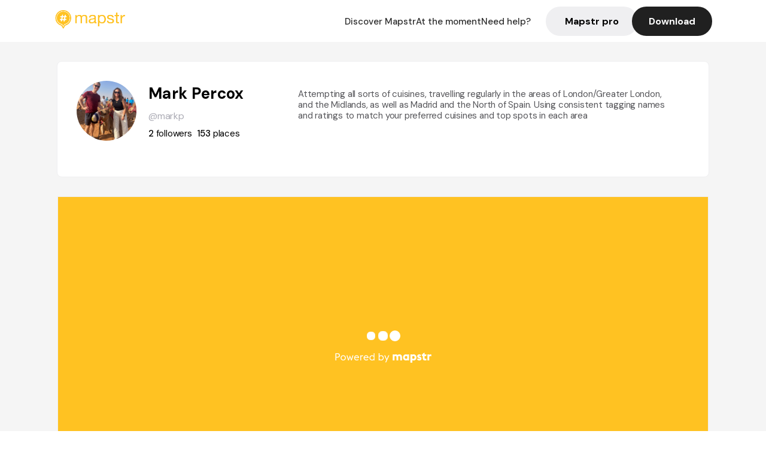

--- FILE ---
content_type: text/html; charset=utf-8
request_url: https://mapstr.com/user/markp
body_size: 15745
content:
<!DOCTYPE html>
<html lang='fr'>

<head>
  <title>Mapstr - Mark Percox
  </title>
  <meta charset='UTF-8' />
  <meta name="viewport" content="width=device-width, initial-scale=1">

  <meta name="description" content="Retrouvez Mark Percox sur Mapstr" />
  <meta name="theme-color" content="#ffc222">

  

      <!-- Twitter Card meta -->
      <meta name="twitter:card" content="summary_large_image" />
      <meta name="twitter:site" content="@mapstr_app" />
      <meta name="twitter:title" content="Mark Percox on Mapstr" />
      <meta name="twitter:url" content="https://mapstr.com/user/markp" />
      <meta name="twitter:app:name:iphone" content="Mapstr, explore the world" />
      <meta name="twitter:app:id:iphone" content="917288465" />
      <meta name="twitter:app:url:iphone" content="mapstr://username/markp" />
      <meta name="twitter:app:name:googleplay" content="Mapstr, explore the world" />
      <meta name="twitter:app:id:googleplay" content="com.hulab.mapstr" />
      <meta name="twitter:app:url:googleplay" content="mapstr://username/markp" />
      <!-- Twitter summary card with large image must be at least 280x150px -->
      <meta name="twitter:image:src" content="https://mapstr-prod.s3.amazonaws.com/36e201870f748f7f1b3e91b9a0b3f539_profilePhoto.jpg" />

      <!-- Open Graph meta -->
      <meta property="og:type" content="ProfilePage" />
      <meta property="og:title" content="Mark Percox on Mapstr" />
      <meta property="og:description" content="Attempting all sorts of cuisines, travelling regularly in the areas of London/Greater London, and the Midlands, as well as Madrid and the North of Spain. Using consistent tagging names and ratings to match your preferred cuisines and top spots in each area " />
      <meta property="og:url" content="https://mapstr.com/user/markp  " />
      <meta property="og:image" content="https://mapstr-prod.s3.amazonaws.com/36e201870f748f7f1b3e91b9a0b3f539_profilePhoto.jpg" />
      <meta property="al:iphone:url" content="mapstr://username/markp" />
      <meta property="al:iphone:app_store_id" content="917288465" />
      <meta property="al:iphone:app_name" content="Mapstr" />
      <meta property="al:android:url" content="mapstr://username/markp" />
      <meta property="al:android:app_name" content="Mapstr" />
      <meta property="al:android:package" content="com.hulab.mapstr" />
      <meta property="og:site_name" content="mapstr" />
      <meta property="fb:app_id" content="822173301127861" />
      <link rel="icon" type="image/png" href="/static/images/mapstore/mapstr_favicon.png"/>
      <link rel='stylesheet' href='/static/css/user.css' />
      <link rel="preconnect" href="https://www.google-analytics.com">

      <style>
        #img_profile {
          width: 100px;
          height: 100px;
          object-fit: cover;
          border-radius: 50%;
          margin: 32px 20px 60px 32px;
        }
        .appweb {
        width: 85%;
        height: 471px;
        margin: 0px 10px 35px 10px;
        border: 0;
      }
      </style>
      <style media="all and (max-width: 1220px)">
        #img_profile {
            margin: 32px 20px 20px 32px;
          }
      </style>
      <style media="all and (max-width: 499px)">
        #img_profile {
          height: 65px;
          width: 65px;
        }
      </style>
</head>

<body>
  <main>

    <header>
    <div id="header_section">
        <a class='url_nostyle_logo' href="https://mapstr.com/">
            <img src="/static/images/mapstr_logo_yellow.png" class="header_logo" alt="Mapstr logo yellow" />
        </a>
        <div id="header_btn_section">
            <a class='url_nostyle' href="https://mapstr.com/">
                <button data-i18n-key="header_btn_discover" type="button" class="btn_header">
                    Découvrez Mapstr
                </button>
            </a>
            <a class='url_nostyle' href="https://mapstr.com/blog/en-ce-moment">
                <button data-i18n-key="header_btn_mapstore" type="button" class="btn_header">
                    En ce moment
                </button>
            </a>
            <a class='url_nostyle' href="https://mapstr.com/faq">
                <button data-i18n-key="header_btn_help" type="button" class="btn_header">
                    Besoin d'aide ?
                </button>
            </a>
            <a class='url_nostyle' href="https://mapstr.com/mapstr-pro/restaurants-hotels-bars">
                <button type="button" class="btn_header_pro">
                    Mapstr pro
                </button>
            </a>
            <a class='url_nostyle'>
                <button data-i18n-key="header_btn_download" onclick="branch.deepviewCta();sendbuttonevent('gettheapp');" type="button"
                    class="btn_header_download">
                    Télécharger
                </button>
            </a>
        </div>
    </div>
</header>

<script src="/static/js/lazysizes.min.js" async></script>
<script async>
  (function (b, r, a, n, c, h, _, s, d, k) {
    if (!b[n] || !b[n]._q) {
      for (; s < _.length;) c(h, _[s++]);
      d = r.createElement(a);
      d.async = 1;
      d.src = 'https://cdn.branch.io/branch-latest.min.js';
      k = r.getElementsByTagName(a)[0];
      k.parentNode.insertBefore(d, k);
      b[n] = h;
    }
  }(window, document, 'script', 'branch', (b, r) => {
      b[r] = function () {
        b._q.push([r, arguments]);
      };
    }, {
      _q: [],
      _v: 1
    },
    'addListener applyCode banner closeBanner creditHistory credits data deepview deepviewCta first getCode init link logout redeem referrals removeListener sendSMS setBranchViewData setIdentity track validateCode'
    .split(' '), 0));
  branch.init('key_live_dbc5wsKNveuCgwCRZPWBmikgzvc1ghEx');
</script>

<script async>
  (function (i, s, o, g, r, a, m) {
    i['GoogleAnalyticsObject'] = r;
    i[r] = i[r] || function () {
      (i[r].q = i[r].q || []).push(arguments)
    }, i[r].l = 1 * new Date();
    a = s.createElement(o), m = s.getElementsByTagName(o)[0];
    a.async = 1;
    a.src = g;
    m.parentNode.insertBefore(a, m)
  })(window, document, 'script', '//www.google-analytics.com/analytics.js', 'ga');
  ga('create', 'UA-53271927-1', 'auto');
  ga('send', 'pageview');
  var androidclick = function () {
    branch.deepviewCta();
    sendbuttonevent("android");
  };
  var iosclick = function () {
    branch.deepviewCta();
    sendbuttonevent("ios");
  };
  var webappclick = function () {
    sendbuttonevent("webapp");
  };
  var mapclick = function (mapinfoid) {
    ga('send', 'event', {
      eventCategory: 'map',
      eventAction: 'link',
      eventLabel: mapinfoid,
      transport: 'beacon'
    });
  };

  function sendbuttonevent(label) {
    ga('send', 'event', {
      eventCategory: 'button',
      eventAction: label == "webapp" ? 'link' : 'download',
      eventLabel: label,
      transport: 'beacon'
    });
  }
</script>

<script>
  function openApp() {
// Lien universel ou lien d'application
    const deepLink = "mapstr://";
    // Schéma d'URL personnalisé
    const fallbackLink = window.location.href;
    const isIOS = /iPad|iPhone|iPod/.test(navigator.userAgent) && !window.MSStream;
    
    const userAgent = navigator.userAgent;
      /* if (/iPad|iPhone|iPod/.test(userAgent)) {
        window.location = "https://go.mapstr.com/ios";
      } else if (/Android/.test(userAgent)) {
        window.location = "http://go.mapstr.com/android-b";
      } else {
        window.location = "https://apps.apple.com/us/app/mapstr-bookmark-your-favorite/id917288465?_branch_match_id=1109027904045156573&_branch_referrer=H4sIAAAAAAAAA8soKSkottLXT8%2FXy00sKC4p0kvOz9XPzC8GAH1rkIwZAAAA&utm_campaign=iosButton&utm_medium=marketing&utm_source=Website";
      } */

    if (isIOS) {
        // Sur iOS, nous pouvons essayer d'ouvrir le lien universel directement
        window.location = "mapstr://";
    } else {
        // Sur Android, nous utilisons l'intention pour ouvrir le lien d'application
        window.location = "https://go.mapstr.com/download";
    }
    // Si l'application n'est pas installée, le navigateur ne pourra pas ouvrir le lien universel
    // ou le lien d'application et l'utilisateur sera redirigé vers le lien de repli
    setTimeout(function () {
        window.location = fallbackLink;
    }, 500);
}
</script>

    <script>
        const defaultLocale = "fr";
        const supportedLocales = ["en", "fr"];

        let locale;
        let translations = {};
        const lang = {
            "en": {
                "header_btn_discover": "Discover Mapstr",
                "header_btn_mapstore": "At the moment",
                "header_btn_help": "Need help?",
                "header_btn_download": "Download",
                "place_permanently_closed": "Permanently closed",
                "place_booking": "Booking",
                "place_delivery": "Delivery",
                "place_clickandcollect": "Click & collect",
                "place_owner": "Owner of this place ?",
                "place_owner_text": "We automatically retrieve the available information about your location. If it happens to be incorrect, you can log in to our dashboard for free to make changes. Plus, you'll gain access to your detailed statistics as a bonus.",
                "place_access": "Edit your place's information",
                "place_community": "The mapstr community",
                "place_saved_by": "Added by",
                "users": "users",
                "place_add_map": "Add to my map",
                "place_tags": "#Popular tags",
                "place_users_say": "What users are saying",
                "place_comments": "comments)",
                "place_approved_by": "Approved by ",
                "place_partners": "official partners",
                "followers": " followers",
                "places": " places",
                "place_places_around": "Other recommended spots around",
                "place_added_by": "Added by ",
                "users_private_account": "This account is private, you can send a follow request in the mapstr mobile app",
                "available_maps": "available maps",
                "paid_map": "This is paid content, it can be purchased within the mapstr app",
                "by": "By",
                "website": "Website",
                "back_home": "Back to homepage",
                "not_found_title": "It seems that the page you are looking for does not exist...",
                "not_found_text": "It's possible that the page you were searching for has either moved or no longer exists. It’s an opportunity to discover something new!",
                "footer_about": "💛 About",
                "footer_who": "Who we are",
                "footer_press": "Press",
                "footer_contact": "Contact us",
                "footer_places": "Restaurants, hotels & bars",
                "footer_brands": "Brands",
                "footer_discover": "🗺 Discover",
                "footer_follow": "Follow us",
                "footer_legal": "Legal notices",
                "footer_cgu": "Terms of use",
                "footer_privacy": "Privacy policy",
                "footer_copyrights": "Mapstr 2024 | All rights reserved",
                "report_title": "Report an error on ",
                "report_text": "If you have noticed an error regarding this place, please let us know so we can correct it.",
                "report_button": "Send",
                "report_form_title": "Reason(s) for reporting",
                "report_form_permanently_closed": "Permanently closed",
                "report_form_name_error": "Name of the place",
                "report_form_opening_hours": "Opening hours",
                "report_form_wrong_photos": "Photos",
                "report_form_address_error": "Address or location on the map",
                "report_form_contact_info": "Contacts (phone or website)",
                "report_form_services": "Services (menu, booking link...)",
                "error_report": "An error on this place?",
                "error_report_button": "Report an error",
            },
            "fr": {
                "header_btn_discover": "Découvrez Mapstr",
                "header_btn_mapstore": "En ce moment",
                "header_btn_help": "Besoin d'aide ?",
                "header_btn_download": "Télécharger",
                "place_permanently_closed": "Définitivement fermé",
                "place_booking": "Réservation",
                "place_delivery": "Livraison",
                "place_clickandcollect": "Click & collect",
                "place_owner": "Propriétaire de ce lieu ?",
                "place_owner_text": "Nous récupérons automatiquement les informations disponibles sur votre lieu. Si jamais celles-ci ne sont pas correctes, connectez-vous gratuitement sur notre tableau de bord pour les modifier et bonus, accédez à vos statistiques détaillées.",
                "place_access": "Modifier les informations de votre lieu",
                "place_community": "La communauté mapstr",
                "place_saved_by": "Enregistré par",
                "users": "utilisateurs",
                "place_add_map": "Ajouter à ma carte",
                "place_tags": "#Tags souvent utilisés",
                "place_users_say": "Ce qu'en disent les utilisateurs",
                "place_comments": "commentaires)",
                "place_approved_by": "Approuvé par ",
                "place_partners": "partenaires officiels",
                "followers": " abonnés",
                "places": " lieux",
                "place_places_around": "Autres lieux à voir autour",
                "place_added_by": "Ajouté par ",
                "users_private_account": "Ce compte est privé, vous pouvez l’ajouter depuis l’application mobile mapstr",
                "available_maps": "cartes disponibles",
                "paid_map": "Ce contenu est payant et disponible sur l'application mapstr",
                "by": "Par",
                "website": "Site web",
                "back_home": "Retourner à l'accueil",
                "not_found_title": "Il semblerait que la page que vous recherchez n’existe pas...",
                "not_found_text": "Peut-être qu'elle a changé d'adresse ou qu'elle n'existe plus. C’est le moment d'explorer de nouvelles choses !",
                "footer_about": "💛 A propos",
                "footer_who": "Qui sommes-nous ?",
                "footer_press": "Presse",
                "footer_contact": "Nous contacter",
                "footer_places": "Restaurants, hôtels & bars",
                "footer_brands": "Marques",
                "footer_discover": "🗺 À Découvrir",
                "footer_follow": "Suivez-nous",
                "footer_legal": "Mentions légales",
                "footer_cgu": "Conditions générales d'utilisation",
                "footer_privacy": "Politique de confidentialité",
                "footer_copyrights": "Mapstr 2024 | Tous droits réservés",
                "report_title": "Signaler une erreur sur:",
                "report_text": "Si vous avez remarqué une erreur concernant ce lieu, merci de nous en informer pour que nous puissions la corriger.",
                "report_button": "Envoyer",
                "report_form_title": "Motif(s) du signalement",
                "report_form_permanently_closed": "Lieu définitivement fermé",
                "report_form_name_error": "Nom du lieu",
                "report_form_opening_hours": "Horaires d'ouverture",
                "report_form_wrong_photos": "Photos",
                "report_form_address_error": "Adresse ou position sur la carte",
                "report_form_contact_info": "Contacts (téléphone ou site web)",
                "report_form_services": "Services (menu, lien de réservation...)",
                "error_report": "Une erreur sur ce lieu ?",
                "error_report_button": "Signaler une erreur",
            },
        };

        document.addEventListener("DOMContentLoaded", () => {
            const initialLocale = supportedOrDefault(browserLocales(true));
            setLocale(initialLocale);
        });

        async function setLocale(newLocale) {
            if (newLocale === locale) return;
            /* const newTranslations =
                await fetchTranslationsFor(newLocale); */
            const newTranslations = lang[newLocale];
            locale = newLocale;
            translations = newTranslations;
            translatePage();
        }

        /* async function fetchTranslationsFor(newLocale) {
            const response = await fetch(`src/lang/${newLocale}.json`);
            return await response.json();
        } */

        function translatePage() {
            document
                .querySelectorAll("[data-i18n-key]")
                .forEach(translateElement);
        }

        function translateElement(element) {
            const key = element.getAttribute("data-i18n-key");
            const translation = translations[key];
            element.innerText = translation;
        }

        function isSupported(locale) {
            return supportedLocales.indexOf(locale) > -1;
        }

        function supportedOrDefault(locales) {
            return locales.find(isSupported) || defaultLocale;
        }

        function browserLocales(languageCodeOnly = false) {
            return navigator.languages.map((locale) =>
                languageCodeOnly ? locale.split("-")[0] : locale,
            );
        }
    </script>

    <div id="info_container">
      <div id="info_section">
        <img id='img_profile' src="https://mapstr-prod.s3.amazonaws.com/36e201870f748f7f1b3e91b9a0b3f539_profilePhoto.jpg" alt="Profile picture"/>
        <div id="info_text_section">
          <h1 id='info_name'>
            Mark Percox
          </h1>
          <span id='info_alias'>@markp</span>
          <div id="info_statistics">
            
              <span class='info_statnbr'>2 </span> 
              <span data-i18n-key="followers">followers</span>
              
              
                <span class='info_statnbr2'>153 </span>
                <span data-i18n-key="places">places</span>
              
          </div>
        </div>
        <div id="info_description_section">
          <div id="info_description">
            <p>
              
                Attempting all sorts of cuisines, travelling regularly in the areas of London/Greater London, and the Midlands, as well as Madrid and the North of Spain. Using consistent tagging names and ratings to match your preferred cuisines and top spots in each area 
                  
            </p>
          </div>
          <div class="connect_btn_container">
          
            
          </div>
        </div>
      </div>

      
        <iframe class='appweb' title="appweb" src="https://web.mapstr.com/?user=hTmTf3NPR1"></iframe>
        
    </div>

    <footer>
  <div class="footer_container">
    <div class="footer_row">
      <img src="/static/images/mapstr_logo_yellow.png" class="footer_logo" alt="Mapstr logo yellow" />
      <div>
        <a class='url_nostyle_footer' href="http://go.mapstr.com/android-b" rel=”nofollow” target="_blank"
          onclick="androidclick()">
          <img src="/static/images/btn_play_store.png" class="btn_store_footer" alt="Google connect button" />
        </a>
        <a class='url_nostyle_footer' href="https://go.mapstr.com/ios" rel=”nofollow” target="_blank"
          onclick="iosclick()">
          <img src="/static/images/btn_app_store.png" class="btn_store_footer" alt="Apple connect button" />
        </a>
      </div>
    </div>
    <div class="footer_row_middle">
      <div class="footer_column">
        <p class="footer_column_title" data-i18n-key="footer_about">💛 A propos</p>
        <a class='url_nostyle_footer' href="https://mapstr.com/qui-sommes-nous" target="_blank">
          <p class="footer_main_link" data-i18n-key="footer_who" >Qui sommes-nous ?</p>
        </a>
        <a class='url_nostyle_footer' href="https://mapstr.com/jobs" target="_blank">
          <p class="footer_main_link">Jobs</p>
        </a>
        <a class='url_nostyle_footer' href="https://mapstr.com/presse" target="_blank">
          <p class="footer_main_link" data-i18n-key="footer_press">Presse</p>
        </a>
        <a class='url_nostyle_footer' href="https://mapstr.com/contact" target="_blank">
          <p class="footer_main_link" data-i18n-key="footer_contact">Nous contacter</p>
        </a>
      </div>
      <div class="footer_column">
        <p class="footer_column_title">👨‍💻 Mapstr pro</p>
        <a class='url_nostyle_footer' href="https://mapstr.com/mapstr-pro/restaurants-hotels-bars" target="_blank">
          <p class="footer_main_link" data-i18n-key="footer_places">Restaurants, hôtels & bars</p>
        </a>
        <a class='url_nostyle_footer' href="https://mapstr.com/mapstr-pro/marques" target="_blank">
          <p class="footer_main_link" data-i18n-key="footer_brands">Marques</p>
        </a>
      </div>
      <div class="footer_column">
        <p class="footer_column_title" data-i18n-key="footer_discover">🗺 À Découvrir</p>
        <a class='url_nostyle_footer' href="https://mapstr.com/mapstore/fr/article/exploreplaces_resto_48.85341&2.3488"
          target="_blank">
          <p class="footer_main_link">Top 10 restaurants | Paris</p>
        </a>
        <a class='url_nostyle_footer' href="https://mapstr.com/mapstore/fr/article/exploreplaces_hotel_48.85341&2.3488"
          target="_blank">
          <p class="footer_main_link">Top 10 hotels | Paris</p>
        </a>
        <a class='url_nostyle_footer' href="https://mapstr.com/mapstore/fr/article/exploreplaces_brunch_48.85341&2.3488"
          target="_blank">
          <p class="footer_main_link">Top 10 brunchs | Paris</p>
        </a>
        <a class='url_nostyle_footer' href="https://mapstr.com/mapstore/fr/article/exploreplaces_rooftop_48.85341&2.3488"
          target="_blank">
          <p class="footer_main_link">Top 10 rooftops | Paris</p>
        </a>
        <a class='url_nostyle_footer' href="https://mapstr.com/mapstore/fr/article/exploreplaces_resto_45.750&4.85"
          target="_blank">
          <p class="footer_main_link">Top 10 restaurants | Lyon</p>
        </a>
        <a class='url_nostyle_footer' href="https://mapstr.com/mapstore/fr/article/exploreplaces_resto_43.3&5.40"
          target="_blank">
          <p class="footer_main_link">Top 10 restaurants | Marseille</p>
        </a>
      </div>
      <div class="footer_column">
        <p class="footer_column_title" data-i18n-key="footer_follow">Suivez-nous</p>
        <div class="social_media_container">
          <a class='url_nostyle_footer' href="https://www.instagram.com/mapstr/" rel=”nofollow” target="_blank">
          <img src="/static/images/logo_insta_footer.png" class="btn_social_footer" alt="Logo instagram" />
        </a>
        <a class='url_nostyle_footer' href="https://www.tiktok.com/@mapstr_app" rel=”nofollow” target="_blank">
          <img src="/static/images/logo_tiktok_footer.png" class="btn_social_footer" alt="Logo Tik Tok" />
        </a>
        <a class='url_nostyle_footer' href="https://www.linkedin.com/company/mapstr/" rel=”nofollow” target="_blank">
          <img src="/static/images/logo_linkedin_footer.svg" class="btn_social_footer" alt="Logo Linkedin" />
        </a>
        </div>
      </div>
    </div>
    <div class="footer_row">
      <div class="footer_links_container">
        <a class='url_nostyle_footer' href="https://mapstr.com/mentions-legales" target="_blank">
          <p class="footer_bottom_link" data-i18n-key="footer_legal">Mentions légales</p>
        </a>
        <a class='url_nostyle_footer' href="https://mapstr.com/conditions-generales-dutilisation" target="_blank">
          <p class="footer_bottom_link" data-i18n-key="footer_cgu">Conditions générales d'utilisation</p>
        </a>
        <a class='url_nostyle_footer' href="https://mapstr.com/politique-de-confidentialite" target="_blank">
          <p class="footer_bottom_link" data-i18n-key="footer_privacy">Politique de confidentialité</p>
        </a>
      </div>
      <p class="footer_bottom_nolink" data-i18n-key="footer_copyrights">Mapstr 2024 | Tous droits réservés</p>
    </div>
  </div>
</footer>

  </main>
  <div class="map-panel-app">
  <script>
    function hideAppInvite() {
      document.getElementsByClassName("map-panel-app")[0].classList.add("hide");
    }
  </script>
  
    <div class="map-panel-app app-content">
      <button type="button" class="btn-close" onclick="hideAppInvite()" title="close">
          <span class="icon-close">x</span>
        </button>
        <div class="app-icon">
          <span class="app-icon-image"></span>
        </div>
        <div class="app-invite">
          <div class="app-invite-title">La meilleure expérience Mapstr est sur l'application mobile.</div>
          <div class="app-invite-body">Retrouvez tout le contenu de markp sur mapstr.</div>
          <div class="app-invite-button">
            <a href="https://mapstr.com/user/markp" target="blank">
              <button type="button" class="btn" onclick="branch.deepviewCta();sendbuttonevent('gettheapp');" title="Utiliser l'application">
                Utiliser l'application 
              </button>
            </a>
          </div>
        </div>
    </div>
  
</div>
    <script src="/static/js/lazysizes.min.js" async></script>
<script async>
  (function (b, r, a, n, c, h, _, s, d, k) {
    if (!b[n] || !b[n]._q) {
      for (; s < _.length;) c(h, _[s++]);
      d = r.createElement(a);
      d.async = 1;
      d.src = 'https://cdn.branch.io/branch-latest.min.js';
      k = r.getElementsByTagName(a)[0];
      k.parentNode.insertBefore(d, k);
      b[n] = h;
    }
  }(window, document, 'script', 'branch', (b, r) => {
      b[r] = function () {
        b._q.push([r, arguments]);
      };
    }, {
      _q: [],
      _v: 1
    },
    'addListener applyCode banner closeBanner creditHistory credits data deepview deepviewCta first getCode init link logout redeem referrals removeListener sendSMS setBranchViewData setIdentity track validateCode'
    .split(' '), 0));
  branch.init('key_live_dbc5wsKNveuCgwCRZPWBmikgzvc1ghEx');
</script>

<script async>
  (function (i, s, o, g, r, a, m) {
    i['GoogleAnalyticsObject'] = r;
    i[r] = i[r] || function () {
      (i[r].q = i[r].q || []).push(arguments)
    }, i[r].l = 1 * new Date();
    a = s.createElement(o), m = s.getElementsByTagName(o)[0];
    a.async = 1;
    a.src = g;
    m.parentNode.insertBefore(a, m)
  })(window, document, 'script', '//www.google-analytics.com/analytics.js', 'ga');
  ga('create', 'UA-53271927-1', 'auto');
  ga('send', 'pageview');
  var androidclick = function () {
    branch.deepviewCta();
    sendbuttonevent("android");
  };
  var iosclick = function () {
    branch.deepviewCta();
    sendbuttonevent("ios");
  };
  var webappclick = function () {
    sendbuttonevent("webapp");
  };
  var mapclick = function (mapinfoid) {
    ga('send', 'event', {
      eventCategory: 'map',
      eventAction: 'link',
      eventLabel: mapinfoid,
      transport: 'beacon'
    });
  };

  function sendbuttonevent(label) {
    ga('send', 'event', {
      eventCategory: 'button',
      eventAction: label == "webapp" ? 'link' : 'download',
      eventLabel: label,
      transport: 'beacon'
    });
  }
</script>

<script>
  function openApp() {
// Lien universel ou lien d'application
    const deepLink = "mapstr://";
    // Schéma d'URL personnalisé
    const fallbackLink = window.location.href;
    const isIOS = /iPad|iPhone|iPod/.test(navigator.userAgent) && !window.MSStream;
    
    const userAgent = navigator.userAgent;
      /* if (/iPad|iPhone|iPod/.test(userAgent)) {
        window.location = "https://go.mapstr.com/ios";
      } else if (/Android/.test(userAgent)) {
        window.location = "http://go.mapstr.com/android-b";
      } else {
        window.location = "https://apps.apple.com/us/app/mapstr-bookmark-your-favorite/id917288465?_branch_match_id=1109027904045156573&_branch_referrer=H4sIAAAAAAAAA8soKSkottLXT8%2FXy00sKC4p0kvOz9XPzC8GAH1rkIwZAAAA&utm_campaign=iosButton&utm_medium=marketing&utm_source=Website";
      } */

    if (isIOS) {
        // Sur iOS, nous pouvons essayer d'ouvrir le lien universel directement
        window.location = "mapstr://";
    } else {
        // Sur Android, nous utilisons l'intention pour ouvrir le lien d'application
        window.location = "https://go.mapstr.com/download";
    }
    // Si l'application n'est pas installée, le navigateur ne pourra pas ouvrir le lien universel
    // ou le lien d'application et l'utilisateur sera redirigé vers le lien de repli
    setTimeout(function () {
        window.location = fallbackLink;
    }, 500);
}
</script>

      
        <script type="application/ld+json">
      {
        "@context": "http://schema.org",
        "@type": "ItemList",
        "url": "https://mapstr.com/mapstore",
        "numberOfItems": 100,
        "itemListElement": [
          {
              "@type": "ListItem",
              "name": "Carnitas&#39; Snack Shack - Embarcadero",
              "address": "1004%20North%20Harbor%20Drive,%20San%20Diego%20CA%2092101",
              "image": "https://lh3.googleusercontent.com/p/AF1QipNkqPBdpn3BMOGs8wvXpjp2lCIAxpWQmElXsi1p=s1600-w640",
              "position": 1,
              "url": "https://mapstr.com/place/Yy3IlSFZPZg"
          },
          {
              "@type": "ListItem",
              "name": "Vistal Bar + Restaurant",
              "address": "901%20Bayfront%20Ct,%20San%20Diego,%20CA%2092101,%20United%20States",
              "image": "/static/images/mapstore/picture_mapstr.svg",
              "position": 2,
              "url": "https://mapstr.com/place/pPoXsiTo7ah"
          },
          {
              "@type": "ListItem",
              "name": "Spill The Beans",
              "address": "813%20W%20Harbor%20Dr,%20Unit%20C,%20San%20Diego,%20CA%2092101,%20United%20States",
              "image": "/static/images/mapstore/picture_mapstr.svg",
              "position": 3,
              "url": "https://mapstr.com/place/9xEA85BN3n"
          },
          {
              "@type": "ListItem",
              "name": "Spill The Beans",
              "address": "555%20Market%20St,%20San%20Diego,%20CA%2092101,%20United%20States",
              "image": "https://images.mapstr.com/3fceb23a8cc83bc24780a8e658fa2bdf_customPlacePhoto.jpg",
              "position": 4,
              "url": "https://mapstr.com/place/e3MfpOoGhPg"
          },
          {
              "@type": "ListItem",
              "name": "Smashburger",
              "address": "4545%20La%20Jolla%20Village%20Dr,%20Unit%20E-25,%20San%20Diego,%20CA%2092122,%20United%20States",
              "image": "https://images.mapstr.com/52ce6f30a0142d3b51171a3783371d1f_customPlacePhoto.jpg",
              "position": 5,
              "url": "https://mapstr.com/place/yN9BoJr1MU"
          },
          {
              "@type": "ListItem",
              "name": "Thai Time",
              "address": "936%20Broadway%20Cir,%20San%20Diego,%20CA%2092101,%20United%20States",
              "image": "https://images.mapstr.com/5da85e1a94d6fd56b6ff049939811e7c_customPlacePhoto.jpg",
              "position": 6,
              "url": "https://mapstr.com/place/e35tgR5UBH"
          },
          {
              "@type": "ListItem",
              "name": "Chapel Market Kitchen Oyster Bar &amp; Grill",
              "address": "2%20Chapel%20Market,%20London,%20N1%209EZ,%20England",
              "image": "/static/images/mapstore/picture_mapstr.svg",
              "position": 7,
              "url": "https://mapstr.com/place/uIgQc2QQGP"
          },
          {
              "@type": "ListItem",
              "name": "The Tamil Prince",
              "address": "115%20Hemingford%20Road,%20London,%20N1%201BZ,%20England",
              "image": "https://lh3.googleusercontent.com/places/AKR5kUh5XahojtmX7FJn66ViL25K6JByp81BwDoFK5PPxlzJMS8PJZkb1nYo5RFE_0PngIop1e63jeVhiSWRU_kz21cPm4k8Csjbp7I=s1600-w640",
              "position": 8,
              "url": "https://mapstr.com/place/sCJdB0khOf"
          },
          {
              "@type": "ListItem",
              "name": "Casa LiTa",
              "address": "Paseo%20de%20Pereda,%2037,%2039004%20Santander,%20Cantabria,%20Spain",
              "image": "https://lh3.googleusercontent.com/p/AF1QipPJZ0ZhjZAbRZIag25W0vTL6CtF9-Llkq1wxUvS=s1600-w640",
              "position": 9,
              "url": "https://mapstr.com/place/DDUrtgQtAqg"
          },
          {
              "@type": "ListItem",
              "name": "La Mar",
              "address": "Calle%20de%20la%20Pe%C3%B1a%20Herbosa,%206,%2039003%20Santander,%20Cantabria,%20Spain",
              "image": "https://lh3.googleusercontent.com/p/AF1QipMycYwh8z6PQSpVurHgLbduHk51yPfJZPYmYVrN=s1600-w640",
              "position": 10,
              "url": "https://mapstr.com/place/GcEhfAGUang"
          },
          {
              "@type": "ListItem",
              "name": "Bodega Fuente Dé",
              "address": "Calle%20de%20la%20Pe%C3%B1a%20Herbosa,%205,%2039003%20Santander,%20Cantabria,%20Spain",
              "image": "https://lh3.googleusercontent.com/p/AF1QipM-rIdMqdt9UO0z5Tx2tPFQRa7eCTM7x_zqujdJ=s1600-w640",
              "position": 11,
              "url": "https://mapstr.com/place/vCSJarfVokg"
          },
          {
              "@type": "ListItem",
              "name": "El Sol",
              "address": "Calle%20de%20Santa%20Luc%C3%ADa,%2032,%2039003%20Santander,%20Cantabria,%20Spain",
              "image": "https://lh3.googleusercontent.com/p/AF1QipPjHDU4pRS12Mx5kPqXo1l4M_PzXbi7Hqm85zsN=s1600-w640",
              "position": 12,
              "url": "https://mapstr.com/place/0DwQ5DiCEng"
          },
          {
              "@type": "ListItem",
              "name": "Cañadío",
              "address": "Calle%20de%20G%C3%B3mez%20Ore%C3%B1a,%2015,%2039003%20Santander,%20Cantabria,%20Spain",
              "image": "https://lh3.googleusercontent.com/p/AF1QipP7VhRKfhEpz5UP1pOY116WFkAI0Q4xVsDN4uS5=s1600-w640",
              "position": 13,
              "url": "https://mapstr.com/place/JVQaFXoDwag"
          },
          {
              "@type": "ListItem",
              "name": "Caffé Forastiero",
              "address": "Piazza%20Vittorio%20Emanuele%206,%2098039%20Taormina%20ME,%20Italy",
              "image": "https://lh3.googleusercontent.com/places/ANXAkqFyuL45TkMsrltgT5DxXx33LQ1zx7H5R3dnUZkG9-5IvOZk7BaFPEHQKUeOJNJSg_SHb4X3f--6TLpf0hOHlbrobIwSlb7xFsA=s1600-w640",
              "position": 14,
              "url": "https://mapstr.com/place/1oZeKEdLRC"
          },
          {
              "@type": "ListItem",
              "name": "Ristorante Armònia",
              "address": "Via%20Nazionale%20147,%2098039%20Taormina%20ME,%20Italy",
              "image": "/static/images/mapstore/picture_mapstr.svg",
              "position": 15,
              "url": "https://mapstr.com/place/8KeZPey1rn"
          },
          {
              "@type": "ListItem",
              "name": "Villa Carlotta Restaurant",
              "address": "Via%20Luigi%20Pirandello%2081,%2098039%20Taormina%20ME,%20Italy",
              "image": "/static/images/mapstore/picture_mapstr.svg",
              "position": 16,
              "url": "https://mapstr.com/place/OpsWgVFTJP"
          },
          {
              "@type": "ListItem",
              "name": "Ristorante Pirandello 2.0",
              "address": "Via%20Luigi%20Pirandello%2020,%2098039%20Taormina%20ME,%20Italy",
              "image": "https://q-xx.bstatic.com/xdata/images/hotel/max500/363990140.jpg?k=98ad2b2eda3ab14acd0b521176ec3f073f93c3ca1b8c07d9cfb6cf6c3099d463&amp;o=",
              "position": 17,
              "url": "https://mapstr.com/place/BgcxupCc2l"
          },
          {
              "@type": "ListItem",
              "name": "Rosa’s Thai",
              "address": "6%20Theberton%20Street,%20London,%20N1%200QX,%20England",
              "image": "https://a.mktgcdn.com/p/93d6BI1Jyuc4snkQIuYav_AuCaZ18AvdeGMryIj7qP8/1993x2180.jpg",
              "position": 18,
              "url": "https://mapstr.com/place/SsYHEpBWq8g"
          },
          {
              "@type": "ListItem",
              "name": "Casa Toni",
              "address": "Calle%20de%20la%20Cruz,%2014,%2028012%20Madrid,%20Spain",
              "image": "https://lh3.googleusercontent.com/p/AF1QipMVTwgdZs6BjYafb6uL-_op9IpQawgLWDiNPGgZ=s1600-w640",
              "position": 19,
              "url": "https://mapstr.com/place/v2cfnxH2dqg"
          },
          {
              "@type": "ListItem",
              "name": "Museo del Jamón",
              "address": "Carrera%20de%20San%20Jer%C3%B3nimo,%206,%2028014%20Madrid,%20Spain",
              "image": "https://images.mapstr.com/d0715626323c2ea86456475a546efb41_customPlacePhoto.jpg",
              "position": 20,
              "url": "https://mapstr.com/place/c4pGqV8ytKg"
          },
          {
              "@type": "ListItem",
              "name": "LI-ONNA",
              "address": "Calle%20de%20Recoletos,%201,%2028001%20Madrid,%20Spain",
              "image": "/static/images/mapstore/picture_mapstr.svg",
              "position": 21,
              "url": "https://mapstr.com/place/vWpzbysaIB"
          },
          {
              "@type": "ListItem",
              "name": "Torikey",
              "address": "Plaza%20Descubridor%20Diego%20de%20Ordas,%202,%2028003%20Madrid,%20Spain",
              "image": "https://images.mapstr.com/ede8c031587beb85400cfbd62559df13_customPlacePhoto.jpg",
              "position": 22,
              "url": "https://mapstr.com/place/QLz1Amuorqg"
          },
          {
              "@type": "ListItem",
              "name": "Patatrac",
              "address": "Avinguda%20del%20Primat%20Reig,%2014,%2046009%20Val%C3%A8ncia,%20Valencia,%20Spain",
              "image": "/static/images/mapstore/picture_mapstr.svg",
              "position": 23,
              "url": "https://mapstr.com/place/1J4TpZIoQd"
          },
          {
              "@type": "ListItem",
              "name": "Bar.Restaurant El Convento",
              "address": "Calle%20de%20Guillem%20de%20Castro,%2096,%2046003%20Valencia%20(Valencia),%20Espa%C3%B1a",
              "image": "https://lh3.googleusercontent.com/p/AF1QipOoZREkPblQYN_sbae9C4AeucarAuSa6hby5TWQ=s1600-w640",
              "position": 24,
              "url": "https://mapstr.com/place/QjrjoX3vXzg"
          },
          {
              "@type": "ListItem",
              "name": "Puerta del Mar",
              "address": "Carrer%20dels%20Tr%C3%A0nsits,%204,%2046002%20Val%C3%A8ncia,%20Valencia,%20Spain",
              "image": "https://lh3.googleusercontent.com/p/AF1QipMETndtdEmLOm8vSPvz4a5xHQnk2kGR-cACXDUP=s1600-w640",
              "position": 25,
              "url": "https://mapstr.com/place/mcywOCNlDlg"
          },
          {
              "@type": "ListItem",
              "name": "Bone Daddies Leicester Square",
              "address": "35%20Cranbourn%20Street,%20London,%20WC2H%207AD,%20England",
              "image": "https://images.mapstr.com/1b2a1aa93bee0ac711df567544a5803f_customPlacePhoto.jpg",
              "position": 26,
              "url": "https://mapstr.com/place/A9jijifHgv"
          },
          {
              "@type": "ListItem",
              "name": "The Old White Bear",
              "address": "Well%20Road,%20London,%20NW3%201LJ,%20England",
              "image": "/static/images/mapstore/picture_mapstr.svg",
              "position": 27,
              "url": "https://mapstr.com/place/jbkpVQ47xPg"
          },
          {
              "@type": "ListItem",
              "name": "Black Tap",
              "address": "3355%20S%20Las%20Vegas%20Blvd,%20Las%20Vegas,%20NV%2089109,%20United%20States",
              "image": "https://lh3.googleusercontent.com/p/AF1QipM8pex5luh_8w97wSOSDYArk9IWKBEmeCFJmcO9=s1600-w640",
              "position": 28,
              "url": "https://mapstr.com/place/BvBxkLeeYZg"
          },
          {
              "@type": "ListItem",
              "name": "Bouchon",
              "address": "3355%20S%20Las%20Vegas%20Blvd,%20FL%2010,%20Las%20Vegas,%20NV%2089109,%20United%20States",
              "image": "https://lh3.googleusercontent.com/p/AF1QipOiQ4ayK3xCxRs6kvh9e9r3T_8043VkLHbdfqfn=s1600-w640",
              "position": 29,
              "url": "https://mapstr.com/place/4vXSRGoyoSg"
          },
          {
              "@type": "ListItem",
              "name": "Mon Ami Gabi",
              "address": "3655%20S%20Las%20Vegas%20Blvd,%20Las%20Vegas,%20NV%2089109,%20United%20States",
              "image": "https://lh3.googleusercontent.com/p/AF1QipPlH6ya9PhmBMakrRV7qUKES7Rljz_k0fBBI9pm=s1600-w640",
              "position": 30,
              "url": "https://mapstr.com/place/Rn8cCvNfAgg"
          },
          {
              "@type": "ListItem",
              "name": "Bresca",
              "address": "Calle%20Tinte,%2015,%2028801%20Alcal%C3%A1%20de%20Henares,%20Madrid,%20Spain",
              "image": "/static/images/mapstore/picture_mapstr.svg",
              "position": 31,
              "url": "https://mapstr.com/place/eGvziVNiNB"
          },
          {
              "@type": "ListItem",
              "name": "Bar Carolina",
              "address": "Calle%20Murano,%206,%2028804%20Alcal%C3%A1%20de%20Henares%20(Madrid),%20Espa%C3%B1a",
              "image": "https://lh3.googleusercontent.com/p/AF1QipN1YeOzVEEhOYExXNCLPGynu7N50phXI3a04Sym=s1600-w640",
              "position": 32,
              "url": "https://mapstr.com/place/AGJdM4LdGig"
          },
          {
              "@type": "ListItem",
              "name": "Hundred",
              "address": "Calle%20Eloy%20Gonzalo,%2012,%2028010%20Madrid,%20Spain",
              "image": "https://images.mapstr.com/57693bc93404bb9140606f99e212c9d2_customPlacePhoto.jpg",
              "position": 33,
              "url": "https://mapstr.com/place/HfhAkOQL1l"
          },
          {
              "@type": "ListItem",
              "name": "Macondo Café",
              "address": "Calle%20de%20Diego%20de%20Torres,%209,%2028801%20Alcal%C3%A1%20de%20Henares,%20Madrid,%20Spain",
              "image": "/static/images/mapstore/picture_mapstr.svg",
              "position": 34,
              "url": "https://mapstr.com/place/rpXhVFTPvI"
          },
          {
              "@type": "ListItem",
              "name": "Peña Siete Villas",
              "address": "Calle%20Alfonso%20XII,%2019,%2039740%20Santo%C3%B1a%20(Cantabria),%20Espa%C3%B1a",
              "image": "/static/images/mapstore/picture_mapstr.svg",
              "position": 35,
              "url": "https://mapstr.com/place/buYFLyj0UY"
          },
          {
              "@type": "ListItem",
              "name": "Taberna de Alberto",
              "address": "Calle%20los%20Claveles,%208,%2039740%20Santo%C3%B1a,%20Cantabria,%20Spain",
              "image": "https://images.mapstr.com/06c24d9a9be400f7e65ecf51cc6e8e5f_customPlacePhoto.jpg",
              "position": 36,
              "url": "https://mapstr.com/place/VsSzbfhMrWg"
          },
          {
              "@type": "ListItem",
              "name": "Restaurante A Mi Manera",
              "address": "C.%20Bolado,%2038,%2039012%20Santander,%20Cantabria,%20Spain",
              "image": "https://lh3.googleusercontent.com/p/AF1QipOlTOc2Y1vj1CVeS8VUpQZFLDnpinpkso-uksIc=s1600-w640",
              "position": 37,
              "url": "https://mapstr.com/place/cDG8rziteXg"
          },
          {
              "@type": "ListItem",
              "name": "El Alfoz de Burgos",
              "address": "A-1,%20232,%2009195%20Villagonzalo%20Pedernales,%20Burgos,%20Spain",
              "image": "https://a.mktgcdn.com/p/wQW0ya_j9DJV-B5DY9xDACkTUdlx0Ra5xk1RlTl-_d0/500x375.jpg",
              "position": 38,
              "url": "https://mapstr.com/place/L6NBC1AnReg"
          },
          {
              "@type": "ListItem",
              "name": "99 Sushi Bar",
              "address": "Calle%20del%20Padre%20Dami%C3%A1n,%2023,%2028036%20Madrid,%20Spain",
              "image": "https://lh3.googleusercontent.com/p/AF1QipOEItINsDX60ktckKnhIrumji0SjemMZJt8bSku=s1600-w640",
              "position": 39,
              "url": "https://mapstr.com/place/GfmZllKErrg"
          },
          {
              "@type": "ListItem",
              "name": "Kanada - Ya",
              "address": "35%20Upper%20Street,%20London,%20N1%200PN,%20England",
              "image": "https://images.mapstr.com/0cea6962a517297b16abfe8664d616c0_customPlacePhoto.jpg",
              "position": 40,
              "url": "https://mapstr.com/place/3IqfHwJIc2g"
          },
          {
              "@type": "ListItem",
              "name": "Breakfast Lovers",
              "address": "Cal%C3%A7ada%20do%20Combro%2045,%201200-114%20Lisboa,%20Portugal",
              "image": "/static/images/mapstore/picture_mapstr.svg",
              "position": 41,
              "url": "https://mapstr.com/place/qM9zxRCfTN"
          },
          {
              "@type": "ListItem",
              "name": "California Street Food Xixón",
              "address": "Calle%20San%20Bernardo,%209,%2033201%20Gij%C3%B3n%20(Asturias),%20Espa%C3%B1a",
              "image": "https://lh3.googleusercontent.com/places/AKR5kUgp5oZ88AdZWbeeUEoWENvZzNN1ETTYvoQqmVMrsIue8Q1G3Q2hIQyjMvpFto8RUVrD3OMZxgeGXcTLSumwGbWbdl-mOx3GnuA=s1600-w640",
              "position": 42,
              "url": "https://mapstr.com/place/A9YrhOAkgQ"
          },
          {
              "@type": "ListItem",
              "name": "Casa Manuela",
              "address": "Calle%20de%20Enrique%20III,%204,%2033206%20Gij%C3%B3n,%20Asturias,%20Spain",
              "image": "https://images.mapstr.com/0e6a263d9958920db61e04cf1e002e26_customPlacePhoto.jpg",
              "position": 43,
              "url": "https://mapstr.com/place/jDz31evnrlg"
          },
          {
              "@type": "ListItem",
              "name": "El Almacén",
              "address": "Calle%20Bego%C3%B1a,%2012,%2033201%20Gij%C3%B3n,%20Asturias,%20Spain",
              "image": "https://images.mapstr.com/62e0600865b4a24ed61fb487745ebf45_customPlacePhoto.jpg",
              "position": 44,
              "url": "https://mapstr.com/place/DHSO5jfpAG"
          },
          {
              "@type": "ListItem",
              "name": "Gloria - Esther y Nacho Manzano",
              "address": "Plaza%20Florencio%20Rodr%C3%ADguez,%203,%2033206%20Gij%C3%B3n,%20Asturias,%20Espagne",
              "image": "https://lh3.googleusercontent.com/p/AF1QipMiiio9ZcPnQE1eRgYFhtPb_0bdmE7cpA-0Om5y=s1600-w640",
              "position": 45,
              "url": "https://mapstr.com/place/eFDiKBLYiCg"
          },
          {
              "@type": "ListItem",
              "name": "Elk Bakery - The Garden",
              "address": "Piazzetta%20Capretto%2039,%2037121%20Verona,%20Italy",
              "image": "https://images.mapstr.com/4548493dc56660fb60cc62fd580ab29b_customPlacePhoto.jpg",
              "position": 46,
              "url": "https://mapstr.com/place/WXHQCSafq5"
          },
          {
              "@type": "ListItem",
              "name": "Ristorante Greppia",
              "address": "Vicolo%20Samaritana%203,%2037121%20Verona,%20Italy",
              "image": "https://a.mktgcdn.com/p/qJEeNBvzdv7VPP8F54askdPyYL-ifcaI6iDJlkkZ8Vg/799x545.png",
              "position": 47,
              "url": "https://mapstr.com/place/CPoGijnOjXg"
          },
          {
              "@type": "ListItem",
              "name": "Sandwichic",
              "address": "Via%20S.%20Gallo,%203,%20Firenze,%20Italie",
              "image": "https://lh3.googleusercontent.com/p/AF1QipNOGQiN7C4DyAQHLhmEMC6p6SucImQ9aNediIpF=s1600-w640",
              "position": 48,
              "url": "https://mapstr.com/place/kZ9Ao0SxBTg"
          },
          {
              "@type": "ListItem",
              "name": "Caffè Rosanò",
              "address": "Via%20S.%20Gallo,%2029,%2050129%20Firenze%20FI,%20Italy",
              "image": "https://lh3.googleusercontent.com/p/AF1QipMzhR7l9T3o3B7Yu2e7H5uPGEcrxZA1ch3mLItd=s1600-w640",
              "position": 49,
              "url": "https://mapstr.com/place/FzXBmqGlCUg"
          },
          {
              "@type": "ListItem",
              "name": "Don Antonio",
              "address": "309%20W%2050th%20St,%20New%20York,%20NY%2010019,%20USA",
              "image": "https://lh3.googleusercontent.com/places/AAcXr8pnLY03_2qruLkHhebpk4acxu17kZHRt8GaSDMgJz5VYdknHl9SnEEpi2Exnl1573j8qubaFTtsQyOzh3bbPb-yXQZWKTqftgs=s1600-w640",
              "position": 50,
              "url": "https://mapstr.com/place/wQZ362nZW7"
          },
          {
              "@type": "ListItem",
              "name": "Four Seasons",
              "address": "Wardour%20Street%20Soho%20London%20W1D%206PL%20United%20Kingdom",
              "image": "https://lh3.googleusercontent.com/p/AF1QipPDrtnjE7zKhhOYDosQNXW6f6LAtdr7JF6gwLeO=s1600-w640",
              "position": 51,
              "url": "https://mapstr.com/place/dPN1I2H3v4g"
          },
          {
              "@type": "ListItem",
              "name": "The Beach House",
              "address": "Urbanizacion%20Chapas%20Marbella,%20119%2029604,%2029604%20Marbella,%20M%C3%A1laga,%20Spain",
              "image": "https://lh3.googleusercontent.com/p/AF1QipOY0ySHYy0YWKeJFDOiv13jnYGyD8VYAIwBsvgv=s1600-w640",
              "position": 52,
              "url": "https://mapstr.com/place/NjMmE7XyONg"
          },
          {
              "@type": "ListItem",
              "name": "Casa Lola",
              "address": "Calle%20Granada,%2046,%2029015%20M%C3%A1laga,%20Spain",
              "image": "https://lh3.googleusercontent.com/p/AF1QipPFpkULsa3rjgeRQToviZPHLNN2WqmPsrIm1ZJ7=s1600-w640",
              "position": 53,
              "url": "https://mapstr.com/place/GFa0jNMedjg"
          },
          {
              "@type": "ListItem",
              "name": "Next Level Specialty Coffee 2",
              "address": "Calle%20San%20Juan,%2027,%2029005%20M%C3%A1laga%20(M%C3%A1laga),%20Espa%C3%B1a",
              "image": "/static/images/mapstore/picture_mapstr.svg",
              "position": 54,
              "url": "https://mapstr.com/place/7wx3AsRN7e"
          },
          {
              "@type": "ListItem",
              "name": "Casa Aranda",
              "address": "Calle%20de%20la%20Herrer%C3%ADa%20del%20Rey,%202,%2029005%20M%C3%A1laga,%20Spain",
              "image": "https://images.mapstr.com/b962f18aa3f65cde6634fe33bed25f6d_customPlacePhoto.jpg",
              "position": 55,
              "url": "https://mapstr.com/place/KcuEseGuRHg"
          },
          {
              "@type": "ListItem",
              "name": "Sandwich Sandwich",
              "address": "London%20Wall,%20London,%20EC2V%207AJ,%20United%20Kingdom",
              "image": "https://images.mapstr.com/4401ac39008bee53947da91814eefe5b_customPlacePhoto.jpg",
              "position": 56,
              "url": "https://mapstr.com/place/kwj5mIyoVZg"
          },
          {
              "@type": "ListItem",
              "name": "Canto Corvino",
              "address": "21%20Artillery%20Lane,%20London,%20E1%207LP,%20England",
              "image": "https://lh3.googleusercontent.com/p/AF1QipNKFPCuVrOo8n7fnKaYjW4b2lJyxvZQmdIxAM9D=s1600-w640",
              "position": 57,
              "url": "https://mapstr.com/place/j8j16bktJwg"
          },
          {
              "@type": "ListItem",
              "name": "La Brasseria Milanese",
              "address": "42%20Marylebone%20High%20St,%20Marylebone,%20London,%20W1U%205HD,%20England",
              "image": "https://lh3.googleusercontent.com/p/AF1QipP7bRLPa5snxwJMnrKP7Q-Fj4vJxJfQseM9L1iX=s1600-w640",
              "position": 58,
              "url": "https://mapstr.com/place/A97gz1JXfsg"
          },
          {
              "@type": "ListItem",
              "name": "Heisenberg Breakfast Co.",
              "address": "215%20Lower%20Mortlake%20Road,%20Richmond,%20TW9%202LN,%20England",
              "image": "/static/images/mapstore/picture_mapstr.svg",
              "position": 59,
              "url": "https://mapstr.com/place/BwmqwaFRFE"
          },
          {
              "@type": "ListItem",
              "name": "The Prince&#39;s Head",
              "address": "28%20The%20Green,%20Richmond,%20TW9%201LX,%20England",
              "image": "https://lh3.googleusercontent.com/p/AF1QipMbu0uPPVOAqj1zfpcyCM8zHxnenvWyMBFFYPnt=s1600-w640",
              "position": 60,
              "url": "https://mapstr.com/place/Z1kViHpznig"
          },
          {
              "@type": "ListItem",
              "name": "El Pimpi",
              "address": "Calle%20Granada,%2062,%2029015%20M%C3%A1laga,%20Spain",
              "image": "https://images.mapstr.com/7508c6f7e3f003b7819838f9f9fa5a1b_customPlacePhoto.jpg",
              "position": 61,
              "url": "https://mapstr.com/place/3gPogaXJ3Fg"
          },
          {
              "@type": "ListItem",
              "name": "Maison Sauvage",
              "address": "5%20Rue%20de%20Buci,%2075006%20Paris,%20France",
              "image": "https://ugc.zenchef.com/3/5/2/7/5/1/1/5/1/8/6/9/5/1664447266_124/ff9141e4cf5e9b693e51eef4cfdb0a99.jpg",
              "position": 62,
              "url": "https://mapstr.com/place/sLdUNzR8Oag"
          },
          {
              "@type": "ListItem",
              "name": "Poinçon",
              "address": "124%20Avenue%20du%20G%C3%A9n%C3%A9ral%20Leclerc,%2075014%20Paris,%20France",
              "image": "https://lh3.googleusercontent.com/p/AF1QipMlpJEwQmTNqUR2PWYhsRNv6b98y0o6qgWDFw7z=s1600-w640",
              "position": 63,
              "url": "https://mapstr.com/place/Q30htG20EFg"
          },
          {
              "@type": "ListItem",
              "name": "Pink Mamma",
              "address": "20%20bis%20Rue%20de%20Douai,%2075009%20Paris,%20France",
              "image": "https://lh3.googleusercontent.com/places/AKR5kUiq5Sn8AnkRN68RJQv_GskUCuStSyGPO9UwduB0uLPqZynQwP7mrwlgXg7ldeZa7yx9j-B--KMMWaUWO32701j7Khu8kYqh73k=s1600-w640",
              "position": 64,
              "url": "https://mapstr.com/place/jIeIPj4yBSg"
          },
          {
              "@type": "ListItem",
              "name": "Les Antiquaires",
              "address": "13%20Rue%20du%20Bac,%2075007%20Paris,%20France",
              "image": "https://lh3.googleusercontent.com/p/AF1QipP2nls_GRA6urM_DJwHVo5yKHt7dQSPsoATOCrU=s1600-w640",
              "position": 65,
              "url": "https://mapstr.com/place/VfAqqOyvc9g"
          },
          {
              "@type": "ListItem",
              "name": "La Fontaine de Mars",
              "address": "129%20Rue%20St-Dominique,%2075007%20Paris,%20France",
              "image": "https://lh3.googleusercontent.com/p/AF1QipO-5-PalUt7VQjgIuXZe4KtA3P87XQg-KhwaqAG=s1600-w640",
              "position": 66,
              "url": "https://mapstr.com/place/Mc4795A818g"
          },
          {
              "@type": "ListItem",
              "name": "Bouillon Pigalle",
              "address": "22%20Boulevard%20de%20Clichy,%2075018%20Paris,%20France",
              "image": "https://lh3.googleusercontent.com/p/AF1QipM8hwCn5SdvYdm12UazLzBwOotyMbk4-orrelsE=s1600-w640",
              "position": 67,
              "url": "https://mapstr.com/place/bs7T64ejCeg"
          },
          {
              "@type": "ListItem",
              "name": "Circolo Popolare",
              "address": "40-41%20Rathbone%20Pl,%20London,%20W1T%201JN,%20England",
              "image": "https://images.mapstr.com/e6f5a0a68841724e9602c2c8e3f21404_image_423c6958-9ada-47b8-87b1-b0040874662a.jpeg",
              "position": 68,
              "url": "https://mapstr.com/place/npEcsETgIUg"
          },
          {
              "@type": "ListItem",
              "name": "Grainger and Co KX",
              "address": "Stanley%20Building,%207%20Pancras%20Square,%20London,%20N1C%204AG,%20England",
              "image": "https://lh3.googleusercontent.com/places/AKR5kUgZjpN5qo375wCwtlh56ukm9defdhEHZtjFxhB9j8wL_hSNVIHimOLfwoX3maSI37Ien5ULvJewbv6JwDf0qvr_U1Tr58_PPBc=s1600-w640",
              "position": 69,
              "url": "https://mapstr.com/place/1hVDOt1pavg"
          },
          {
              "@type": "ListItem",
              "name": "Liquor Tank",
              "address": "10%20High%20Green%20Court,%20Cannock,%20WS11%201GR,%20England",
              "image": "https://lh3.googleusercontent.com/p/AF1QipOb_sb9G7PIBebJSzvVGv4wVp3tK49oflb54iE5=s1600-w640",
              "position": 70,
              "url": "https://mapstr.com/place/iOg3DZBUrug"
          },
          {
              "@type": "ListItem",
              "name": "Honest Burgers",
              "address": "251%20Pentonville%20Road,%20London,%20N1%209NG,%20United%20Kingdom",
              "image": "https://a.mktgcdn.com/p/oKVxmDOsQZkPQlNHa0DjiB0OovP2MA43c3y8pkEBhfg/1338x862.png",
              "position": 71,
              "url": "https://mapstr.com/place/msiWjzltlxg"
          },
          {
              "@type": "ListItem",
              "name": "Burger &amp; Lobster",
              "address": "10%20Wardour%20Street,%20London,%20W1D%206QF,%20United%20Kingdom",
              "image": "https://a.mktgcdn.com/p/so8pUTAq0eBrXFhKED_zrKKtitj1JxOLPwPAn_hrCoc/3141x4712.jpg",
              "position": 72,
              "url": "https://mapstr.com/place/cFdx3MR0QPg"
          },
          {
              "@type": "ListItem",
              "name": "Bancone",
              "address": "39%20William%20IV%20St,%20London%20WC2N%204DD,%20Royaume-Uni",
              "image": "https://lh3.googleusercontent.com/places/AKR5kUi4QHtfmfzYIqaDzAPhtxDulp60kQ5LNepKgushZdUnP4m5G-pvhfhdWAKa4sNhQzR2CMcOGb6RV7RB1PBv9ElNvMsbmRHqw_E=s1600-w640",
              "position": 73,
              "url": "https://mapstr.com/place/CioV8nUgBlg"
          },
          {
              "@type": "ListItem",
              "name": "Ottoman Restaurant (The Ottoman)",
              "address": "302%20Upper%20Street,%20London,%20N1%202TU,%20United%20Kingdom",
              "image": "/static/images/mapstore/picture_mapstr.svg",
              "position": 74,
              "url": "https://mapstr.com/place/HXLi5fFmdO"
          },
          {
              "@type": "ListItem",
              "name": "Tofu Vegan",
              "address": "105%20Upper%20St,%20London,%20N1%201QN,%20England",
              "image": "https://lh3.googleusercontent.com/places/AJQcZqK0zppllaLKsFRwflnHwislRLxmvvNPwSeM6fPvbMR7CuH4i2HuHnsaK4cpPxuZq1zM8dB4pgflP-bqtoPYopgYd6beEt0rhOc=s1600-w640",
              "position": 75,
              "url": "https://mapstr.com/place/VLkK6KVAUu"
          },
          {
              "@type": "ListItem",
              "name": "Tayyabs",
              "address": "83-89%20Fieldgate%20Street,%20Whitechapel,%20London,%20E1%201JU,%20England",
              "image": "https://lh3.googleusercontent.com/places/AKR5kUjqOM6eQpJ2d8tL_J1msAQt4crbPy6WY5VtzjvR0fP4WmDRGdR1JMCk42ja39fn4OKZ88s3dauYoc6HDzyjnYBeWdKBnmgeBgk=s1600-w640",
              "position": 76,
              "url": "https://mapstr.com/place/r3eZTQfwwFg"
          },
          {
              "@type": "ListItem",
              "name": "The Doner Bro&#39;s",
              "address": "180%20High%20Holborn,%20London,%20WC1V%207AA,%20England",
              "image": "/static/images/mapstore/picture_mapstr.svg",
              "position": 77,
              "url": "https://mapstr.com/place/y1fINqECef"
          },
          {
              "@type": "ListItem",
              "name": "Camino",
              "address": "The%20Regent%20Quarter,%203%20Varnishers%20Yard,%20King%E2%80%99s%20Cross,%20Greater%20London%20N1%209FD,%20Royaume-Uni",
              "image": "https://lh3.googleusercontent.com/p/AF1QipNtDRUnXIAG3B2f4FSzU17GAShl4iHtHp9i9mna=s1600-w640",
              "position": 78,
              "url": "https://mapstr.com/place/dRz8EFKylsg"
          },
          {
              "@type": "ListItem",
              "name": "Pizza Union",
              "address": "246-250%20Pentonville%20Rd,%20London%20N1%209JY,%20Royaume-Uni",
              "image": "https://lh3.googleusercontent.com/p/AF1QipM6YNctt2dcwBxkPdtnkofZth1Ccxze63u0Lki4=s1600-w640",
              "position": 79,
              "url": "https://mapstr.com/place/p40eK3Sy9hg"
          },
          {
              "@type": "ListItem",
              "name": "Ottolenghi",
              "address": "32%20Rosslyn%20Hill,%20London,%20NW3%201NH,%20England",
              "image": "https://lh3.googleusercontent.com/places/ANXAkqGCJjFhIenGnZlnmduvOvvYRCRXFd_yeQRtOCzJwYdWBXj8nQX2LU6LwT2DdKpz70HEiv8LOcVnlihk-p44Rp10MIMvXHhzxRY=s1600-w640",
              "position": 80,
              "url": "https://mapstr.com/place/uDbiVFWDnx"
          },
          {
              "@type": "ListItem",
              "name": "The George",
              "address": "250%20Haverstock%20Hill,%20London,%20NW3%202AE,%20United%20Kingdom",
              "image": "https://lh3.googleusercontent.com/p/AF1QipMsxv3kQrxeG5cJwAL6mEluqIVYfCe28iJyO_GM=s1600-w640",
              "position": 81,
              "url": "https://mapstr.com/place/dtm1OP72uCg"
          },
          {
              "@type": "ListItem",
              "name": "Silverberry Deli &amp; Kitchen",
              "address": "14%20Pond%20Street,%20London,%20NW3%202PS,%20United%20Kingdom",
              "image": "https://lh3.googleusercontent.com/p/AF1QipMq1M6n7nkr_dQKwQMoV3Z7PTtbqbc-hrhYwMFz=s1600-w640",
              "position": 82,
              "url": "https://mapstr.com/place/5HijwSqu0Vg"
          },
          {
              "@type": "ListItem",
              "name": "Which Wich Superior Sandwiches",
              "address": "Unit%208,%20Central%20St.%20Giles,%20London,%20WC2H%208AG,%20England",
              "image": "https://lh3.googleusercontent.com/p/AF1QipMrD0PCrycSGcRiqLjRBNUeDrcAfOiNRHRPfAhK=s1600-w640",
              "position": 83,
              "url": "https://mapstr.com/place/q49wSfFw9ag"
          },
          {
              "@type": "ListItem",
              "name": "The Wells Tavern",
              "address": "30%20Well%20Walk,%20London,%20NW3%201BX,%20England",
              "image": "https://lh3.googleusercontent.com/p/AF1QipODC18lJhdmu-RMvdsl57JWboasDhgO7W65Fk8w=s1600-w640",
              "position": 84,
              "url": "https://mapstr.com/place/9xghlUpnQag"
          },
          {
              "@type": "ListItem",
              "name": "% Arabica",
              "address": "5%20King%20St,%20London,%20WC2E%208HN,%20England",
              "image": "https://lh3.googleusercontent.com/places/AJQcZqKJXQFXHnd7DnHuWg7xyYZ1MQCPT2bBOksJdlYb8eCDxvc860bd7OYHr9ZfjiiwKZSs-BlAos4F6Rm1FiUMj3FFhrnc8j3wxxY=s1600-w640",
              "position": 85,
              "url": "https://mapstr.com/place/3YR87sBoxc"
          },
          {
              "@type": "ListItem",
              "name": "Los Gordos",
              "address": "Earlham%20Street,%20London,%20WC2H%209LD,%20United%20Kingdom",
              "image": "/static/images/mapstore/picture_mapstr.svg",
              "position": 86,
              "url": "https://mapstr.com/place/CryLty8hji"
          },
          {
              "@type": "ListItem",
              "name": "El Pozo de los Sabores",
              "address": "Calle%20Carmen%20Descalzo,%2018,%2028801%20Alcal%C3%A1%20de%20Henares%20(Madrid),%20Espa%C3%B1a",
              "image": "https://lh3.googleusercontent.com/p/AF1QipOhTDB8jBbmggLLpC_BeyjLMG2MA0nFUycj9D2D=s1600-w640",
              "position": 87,
              "url": "https://mapstr.com/place/z0P2dgTQ7gg"
          },
          {
              "@type": "ListItem",
              "name": "Noname Bar",
              "address": "Calle%20de%20Claudio%20Coello,%2027,%2028001%20Madrid,%20Spain",
              "image": "https://images.mapstr.com/2a3b4df60d0a376cbc213e868a2f7e74_customPlacePhoto.jpg",
              "position": 88,
              "url": "https://mapstr.com/place/lwdHaYuEtag"
          },
          {
              "@type": "ListItem",
              "name": "Truffle Burger",
              "address": "35%20Earlham%20Street,%20London,%20WC2H%209LH,%20United%20Kingdom",
              "image": "https://lh3.googleusercontent.com/places/AKR5kUi4FaKn9iqo0wkGuVphupv6pitsX2qM9N4mGr6O6eTpJjSFQkf9kTlpD6VOx_xEcHaWrEySdQIr7D4AP1fRKadGKOWKUCMYWQc=s1600-w640",
              "position": 89,
              "url": "https://mapstr.com/place/MXWCjBvlTI"
          },
          {
              "@type": "ListItem",
              "name": "Young Cheng",
              "address": "22%20Lisle%20Street,%20London,%20WC2H%207RJ,%20United%20Kingdom",
              "image": "https://lh4.googleusercontent.com/-2RkiL1nd1zE/VzMua3ysRTI/AAAAAAAAQb0/7H-mXHia6D4MrCIAsS2CSepxfr-tgpyeACLIB/s1600-w640/",
              "position": 90,
              "url": "https://mapstr.com/place/1MA91a6mBvg"
          },
          {
              "@type": "ListItem",
              "name": "Red Lion Pub",
              "address": "Great%20Hales%20St,%20Market%20Drayton,%20TF9%201JP,%20England",
              "image": "/static/images/mapstore/picture_mapstr.svg",
              "position": 91,
              "url": "https://mapstr.com/place/NjTfKpFmr1"
          },
          {
              "@type": "ListItem",
              "name": "Gloria",
              "address": "54-56%20Great%20Eastern%20Street,%20London,%20EC2A%203QR,%20England",
              "image": "https://lh3.googleusercontent.com/places/AKR5kUhzxqPvF8AXaRXY3IuvK-LdnJRoctcuVlhaAn1MXQ7gjXoiPRTPX4lZ_59mlaiXZc6hpzCiCVEJ5cwZvUJqqvV5rRZA5_xJo-s=s1600-w640",
              "position": 92,
              "url": "https://mapstr.com/place/BCDbiVBiLJg"
          },
          {
              "@type": "ListItem",
              "name": "The French Bastards",
              "address": "181%20Rue%20St-Denis,%2075002%20Paris,%20France",
              "image": "https://lh3.googleusercontent.com/places/ANXAkqFvR9Ej4WNLZPM2RvPJm40dNskpiPWbbV9_nSgDkI0A0-aZ2CmVVvLrIRsA8qbA8_dKDV6YLlS5Qkyuz7g0ytutMKZc1OU6AI4=s1600-w640",
              "position": 93,
              "url": "https://mapstr.com/place/jBAciN5IDX"
          },
          {
              "@type": "ListItem",
              "name": "Santo Remedio",
              "address": "22%20Rivington%20Street,%20London,%20EC2A%203DY,%20United%20Kingdom",
              "image": "/static/images/mapstore/picture_mapstr.svg",
              "position": 94,
              "url": "https://mapstr.com/place/8GBWBLkKtf"
          },
          {
              "@type": "ListItem",
              "name": "Shoryu Ramen",
              "address": "45%20Great%20Eastern%20Street,%20London,%20EC2A%203HP,%20England",
              "image": "https://lh3.googleusercontent.com/p/AF1QipNAPfOKmMP89royJ3P4vi1WT6mmnAMZuzrp7_8W=s1600-w640",
              "position": 95,
              "url": "https://mapstr.com/place/i2SbZbAMFIg"
          },
          {
              "@type": "ListItem",
              "name": "Yum Bun - Spitalfields Market",
              "address": "Unit%203,%20The%20Kitchens,%20Spitalfields%20Market,%2016%20Horner%20Square,%20London%20E1%206EW",
              "image": "https://lh3.googleusercontent.com/p/AF1QipP7_h3GuFYzi7coEKCWeYihU_vboHSgzP3_LD_W=s1600-w640",
              "position": 96,
              "url": "https://mapstr.com/place/wCDDXlrRNVg"
          },
          {
              "@type": "ListItem",
              "name": "Pilpel",
              "address": "38%20Brushfield%20St,%20London,%20E1%206AT,%20England",
              "image": "https://lh3.googleusercontent.com/p/AF1QipNFtG4mUKvxUVCLPd0e4oyzCnxE-8Sxlx52r5qB=s1600-w640",
              "position": 97,
              "url": "https://mapstr.com/place/99ylQfsqaRg"
          },
          {
              "@type": "ListItem",
              "name": "Lahore Karahi",
              "address": "1%20Tooting%20High%20St,%20London,%20SW17%200SN,%20England",
              "image": "https://lh3.googleusercontent.com/p/AF1QipNgb16vMuEx18Lcf8Wd_FYGUTQTHRgj-LchZPnA=s1600-w640",
              "position": 98,
              "url": "https://mapstr.com/place/MYz0xFq7ymg"
          },
          {
              "@type": "ListItem",
              "name": "Primero Cafe",
              "address": "Calle%20Celestino%20Junquera,%2017,%2033201%20Gij%C3%B3n,%20Asturias,%20Spain",
              "image": "/static/images/mapstore/picture_mapstr.svg",
              "position": 99,
              "url": "https://mapstr.com/place/SrcCvkxDJg"
          },
          {
              "@type": "ListItem",
              "name": "Santagloria",
              "address": "Paseo%20de%20Bego%C3%B1a,%206,%2033201%20Gij%C3%B3n,%20Asturias,%20Espa%C3%B1a",
              "image": "/static/images/mapstore/picture_mapstr.svg",
              "position": 100,
              "url": "https://mapstr.com/place/8PnHLlpEnv"
          } 
          
        ]
      }
    </script>
        
        <!-- link to branch js -->
        <script type="text/javascript">
          branch.deepview({
            channel: 'website',
            data: {
              '$deeplink_path': 'username/markp'
            },
            feature: 'user',
            campaign: 'seopages',
          }, {
            make_new_link: false,
            open_app: true
          },
            function (err) {
              console.log(err || 'no error');
            });
        </script>
</body>

</html>

--- FILE ---
content_type: text/javascript; charset=utf-8
request_url: https://app.link/_r?sdk=web2.86.5&_t=1541555808906976783&branch_key=key_live_dbc5wsKNveuCgwCRZPWBmikgzvc1ghEx&callback=branch_callback__1
body_size: 69
content:
/**/ typeof branch_callback__1 === 'function' && branch_callback__1("1541555808906976783");

--- FILE ---
content_type: text/javascript; charset=utf-8
request_url: https://app.link/_r?sdk=web2.85.0&branch_key=key_live_dbc5wsKNveuCgwCRZPWBmikgzvc1ghEx&callback=branch_callback__0
body_size: 69
content:
/**/ typeof branch_callback__0 === 'function' && branch_callback__0("1541555808906976783");

--- FILE ---
content_type: text/javascript; charset=utf-8
request_url: https://app.link/_r?sdk=web2.86.5&branch_key=key_live_dbc5wsKNveuCgwCRZPWBmikgzvc1ghEx&callback=branch_callback__0
body_size: 73
content:
/**/ typeof branch_callback__0 === 'function' && branch_callback__0("1541555808906976783");